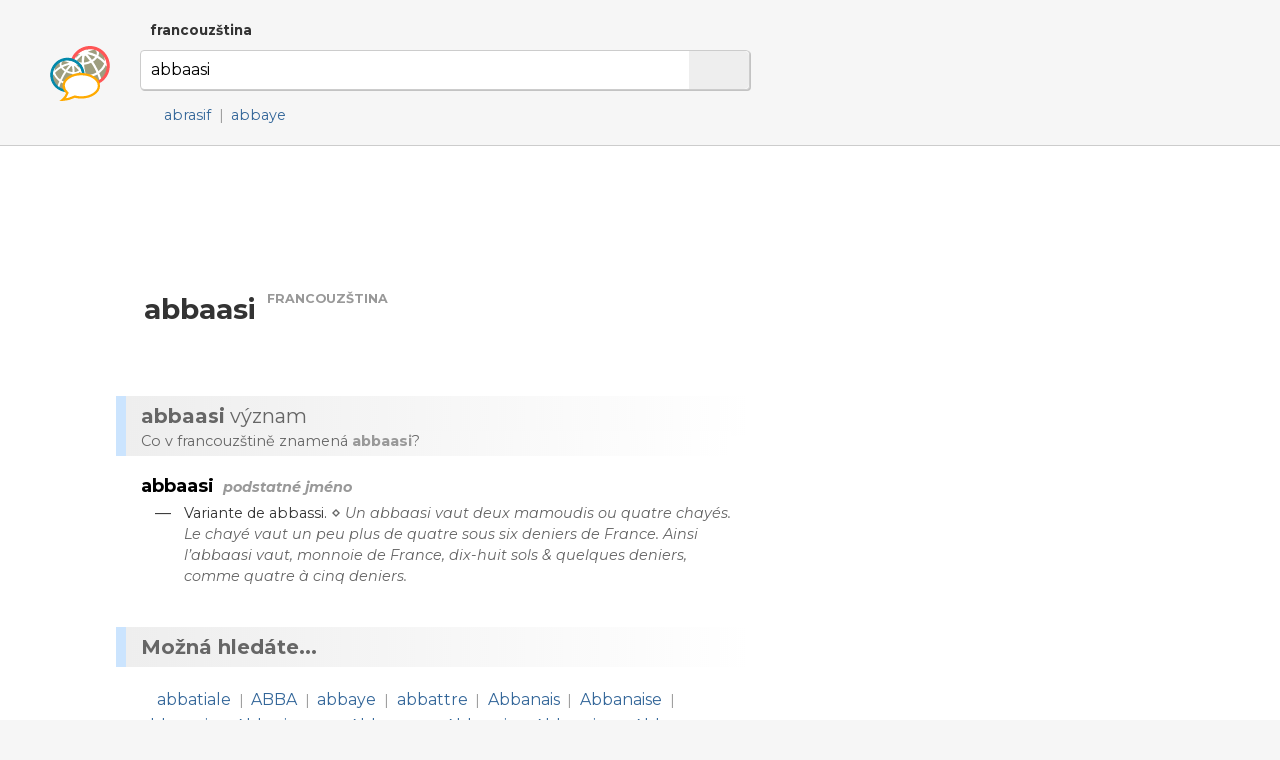

--- FILE ---
content_type: text/html; charset=utf-8
request_url: http://www.dobryslovnik.cz/francouzstina?abbaasi
body_size: 4593
content:
<!DOCTYPE html>
<html lang="cs" dir="ltr">
  <head>

    <!--metadata-->
    <meta charset="UTF-8" />
    <meta name="viewport" content="width=device-width, initial-scale=1">
    <meta http-equiv="X-UA-Compatible" content="IE=edge" />
    <link rel="icon" type="image/png" sizes="32x32" href="/favicon-32x32.png">
    <link rel="icon" type="image/png" sizes="16x16" href="/favicon-16x16.png">
    <meta property="og:image" content="http://www.dobryslovnik.cz/sharingpreview.png" />
    <meta name="twitter:image" content="http://www.dobryslovnik.cz/sharingpreview.png" />
    <title>Dobrý slovník | francouzština | abbaasi</title>
    <meta property="og:title" content="Dobrý slovník | francouzština | abbaasi" />
    <meta property="og:site_name" content="Dobrý slovník | francouzština" />
    <meta name="twitter:title" content="Dobrý slovník | francouzština abbaasi" />
    <meta name="keywords" content="abbaasi, francouzština, francouzsko-český slovník, česko-francouzský slovník, francouzský výkladový slovník, francouzská gramatika, ukázkové věty v francouzštině, příklady použití slov v francouzštině, francouzské fráze, francouzská synonyma, francouzský tezaurus" />
    <meta name="description" content="Nejužitečnější francouzsko-český slovník na světě. Francouzský výkladový slovník s českými překlady, s ozvučenou výslovností a s ukázkovými větami." />
    <meta property="og:description" content="Nejužitečnější francouzsko-český slovník na světě. Francouzský výkladový slovník s českými překlady, s ozvučenou výslovností a s ukázkovými větami." />
    <meta name="twitter:description" content="Nejužitečnější francouzsko-český slovník na světě. Francouzský výkladový slovník s českými překlady, s ozvučenou výslovností a s ukázkovými větami." />
    <meta property="og:url" content="http://www.dobryslovnik.cz/francouzstina?abbaasi" />
    <meta name="twitter:url" content="http://www.dobryslovnik.cz/francouzstina?abbaasi" />

    <!--opensearch-->
    <link rel="search" type="application/opensearchdescription+xml" title="Dobrý slovník | francouzština" href="/opensearch-fr.xml" />

    <!--jquery-->
    <script src="https://code.jquery.com/jquery-3.4.1.min.js" integrity="sha256-CSXorXvZcTkaix6Yvo6HppcZGetbYMGWSFlBw8HfCJo=" crossorigin="anonymous"></script>

    <!--font awesome-->
    <script src="https://kit.fontawesome.com/4590cb1fa2.js" crossorigin="anonymous"></script>

    <!--TOCBot: http://tscanlin.github.io/tocbot/-->
    <script src="https://cdnjs.cloudflare.com/ajax/libs/tocbot/4.1.1/tocbot.min.js"></script>
    

    <!--my styles-->
    <link type="text/css" rel="stylesheet" href="/all.css" />
    <link type="text/css" rel="stylesheet" href="/all1200.css" media="(max-width: 1200px)"/>
    <link type="text/css" rel="stylesheet" href="/all800.css" media="(max-width: 800px)"/>
    <link type="text/css" rel="stylesheet" href="/decor.css" />

    <!--my scripts-->
    <script type="text/javascript" src="/all.js"></script>

    <!--Google AdSense-->
    <script async src="https://pagead2.googlesyndication.com/pagead/js/adsbygoogle.js"></script>

  </head>
  <body>

    <div class="header" id="hwd">
      <div class="signpost">
        
          <div class="dictSwap">
            <div class="socials">
              <a href="https://www.facebook.com/sharer/sharer.php?u=http://www.dobryslovnik.cz/francouzstina?abbaasi" target="_blank" title="Facebook"><i class="fab fa-facebook"></i></a>
              <a href="https://twitter.com/intent/tweet?url=http://www.dobryslovnik.cz/francouzstina?abbaasi" target="_blank" title="Twitter"><i class="fab fa-twitter"></i></a>
              <a href="https://vk.com/share.php?url=http://www.dobryslovnik.cz/francouzstina?abbaasi" target="_blank" title="VKontakte"><i class="fab fa-vk"></i></a>
            </div>
            <a class="current" href="javascript:void(null)">francouzština <i class="fas fa-angle-down"></i></a>
            <div class="popup" style="display: none;">
              
                <a class="" href="/cestina?abbaasi">čeština</a>
              
                <a class="" href="/anglictina?abbaasi">angličtina</a>
              
                <a class="" href="/nemcina?abbaasi">němčina</a>
              
                <a class="current" href="/francouzstina?abbaasi">francouzština</a>
              
                <a class="" href="/spanelstina?abbaasi">spanělština</a>
              
                <a class="" href="/rustina?abbaasi">ruština</a>
              
                <a class="" href="/italstina?abbaasi">italština</a>
              
                <a class="" href="/portugalstina?abbaasi">portugalština</a>
              
                <a class="" href="/svedstina?abbaasi">švédština</a>
              
                <a class="" href="/bulharstina?abbaasi">bulharština</a>
              
            </div>
          </div>
        
      </div>
      <script type="text/javascript">enableDictswap();</script>
      <form method="get" action="/francouzstina" onsubmit="return submitSearch(this)">
        <a class="logo" href="/francouzstina" title="Dobrý slovník | francouzština"></a>
        <div class="textboxContainer">
          <input class="textbox" name="t" value="abbaasi" whisperEndpoint="/francouzstina/whisper.json?text=$"/>
          <span class="cross" tabindex="0"  onclick="clearTextbox()"><i class="fas fa-times"></i></span>
          <button class="submit"><i class="fas fa-search"></i></button>
        </div>
        <script type="text/javascript" src="/whisper/scripts.js"></script>
        <link rel="stylesheet" href="/whisper/styles.css"/>
        
          <div class="spelling">
            <span class="icon"><i class="fas fa-random"></i></span>
            
              <a href="/francouzstina?abrasif">abrasif</a>&nbsp;<span class="divider">|</span>
            
              <a href="/francouzstina?abbaye">abbaye</a>
            
          </div>
        
      </form>
    </div>
    <div class="content">
      <div class="column">
        <div class="offside">
          <div id="toc"></div>

            <!-- offside -->
            <ins class="adsbygoogle"
                 style="display:block"
                 data-ad-client="ca-pub-3617076768020525"
                 data-ad-slot="3642153966"
                 data-ad-format="auto"
                 data-full-width-responsive="true"></ins>
            <script>
                 (adsbygoogle = window.adsbygoogle || []).push({});
            </script>

        </div>
        <div class="mainside">

          <!--Siblexicon-->
          

          <div class="aboveHeadword">
            <script async src="https://pagead2.googlesyndication.com/pagead/js/adsbygoogle.js"></script>
            <ins class="adsbygoogle"
                 style="display:block"
                 data-ad-format="fluid"
                 data-ad-layout-key="-hl+a-w-1e+66"
                 data-ad-client="ca-pub-3617076768020525"
                 data-ad-slot="5738452810"></ins>
            <script>
                 (adsbygoogle = window.adsbygoogle || []).push({});
            </script>
          </div>

          <!--No joy-->
          

          <!--Headword-->
          
            <div class="headwordContainer">
              
              <h1 class="headword" id="hwd">
                
                  <span class="audio" onclick="playAudio(this)" data-lang="fr" data-text="abbaasi">
                    <i class="fas fa-play-circle"></i>
                  </span>
                
                <span class="headword">abbaasi</span>
                <span class="langLabel">francouzština</span>
              </h1>
              
              
              <!--
              <span class="freqLabel">
                <span class="ladder"><span class="step filled"></span><span class="step filled"></span><span class="step filled"></span><span class="step filled"></span><span class="step"></span></span>
                <span class="label">často používané slovo</span>
                <i class="fas fa-angle-down"></i>
              </span>
              <div class="box freqBox" style="display: none;">
                <b class="word">Builder</b> je <b>127.</b> nejčastěji používané slovo v angličtině.
                <span class="moreContainer">
                  <a href="/francouzstina/freq"><i class="fas fa-signal"></i> Francouzská slova podle četnosti používání&nbsp;»</a>
                </span>
                <span class="callout"></span>
              </div>
            -->
            </div>
            <script type="text/javascript">$(window).ready(
              function(){
                $(".cefrLabel").on("click", function(e){
                  $(".cefrBox").slideToggle("fast");
                });
                $(".freqLabel").on("click", function(e){
                  $(".freqBox").slideToggle("fast");
                });
              }
            );</script>
          

          <!--Word-by-word analysis-->
          

          <!--Definictionary-->
          
            <h2 class="intertitle" id="expl"><span class="short">Význam</span> <span class="long"><b lang='fr'>abbaasi</b> význam</span></h2>
            <div class="interblurb">Co v francouzštině znamená <b lang='fr'>abbaasi</b>?</div>
            
            
              <div class="entryDY"><div class="headword">
        <h3>
          <span class="value">abbaasi</span>
          <span class="metadata">podstatné jméno</span>
        </h3>
      </div>
      <span class="definition ">
        <span class="bullet">—</span>
        
        
        
        
        
        <span class="value">Variante de abbassi.</span>
        <span class="example">
          <span class="bullet">⋄</span>&nbsp;<span class="value">Un abbaasi vaut deux mamoudis ou quatre chayés. Le chayé vaut un peu plus de quatre sous six deniers de France. Ainsi l’abbaasi vaut, monnoie de France, dix-huit sols & quelques deniers, comme quatre à cinq deniers.</span>
          
        </span>
      </span></div>
            
            
          

          <!--Translations-->
          

          <!--Synonym translations-->
          

          <!--Semdoms-->
          

          <!--Grammar-->
          

          <!--Examples-->
          

          <!--Break-->
          

          <!--Reverse headword-->
          

          <!--Reverse translations-->
          

          <!--Reverse examples-->
          

          <!--Break-->
          

          <!--See also-->
          
            <h1 class="intertitle" id="also">Možná hledáte...</h1>
            
              
            
              
            
              
            
              
            
              
            
              
            
              
            
              
            
              
            
              
            
              
            
              
            
              
            
              
            
              
            
              
            
              
            
              
                
              
            
              
                
              
            
              
            
              
                
                  <div class="seealso subs">
                    
                    <span class="icon">
                      
                      
                      <i class="fas fa-map-marker-alt"></i>
                    </span>
                    
                      <a href="?abbatiale">abbatiale</a>&nbsp;<span class="divider">|</span>
                    
                      <a href="?ABBA">ABBA</a>&nbsp;<span class="divider">|</span>
                    
                      <a href="?abbaye">abbaye</a>&nbsp;<span class="divider">|</span>
                    
                      <a href="?abbattre">abbattre</a>&nbsp;<span class="divider">|</span>
                    
                      <a href="?Abbanais">Abbanais</a>&nbsp;<span class="divider">|</span>
                    
                      <a href="?Abbanaise">Abbanaise</a>&nbsp;<span class="divider">|</span>
                    
                      <a href="?abbattoir">abbattoir</a>&nbsp;<span class="divider">|</span>
                    
                      <a href="?Abbatienne">Abbatienne</a>&nbsp;<span class="divider">|</span>
                    
                      <a href="?Abbaretz">Abbaretz</a>&nbsp;<span class="divider">|</span>
                    
                      <a href="?Abbarois">Abbarois</a>&nbsp;<span class="divider">|</span>
                    
                      <a href="?Abbaroise">Abbaroise</a>&nbsp;<span class="divider">|</span>
                    
                      <a href="?Abbas">Abbas</a>
                    
                  </div>
                
              
            
              
            
              
            
              
            
            
          

          <script type="text/javascript">$(window).ready(makeClickable);</script>
          <script type="text/javascript">$(window).ready(enableGGDisambigs);</script>
          <script type="text/javascript">$(window).ready(enableGGPlusMinus);</script>
          <script type="text/javascript">$(window).ready(enableCombiners);</script>

        </div>
        <div class="clear"></div>

      </div>
    </div>


    <div class="footer">
      <div class="line">
        <a class="title" href="/">Dobrý slovník</a>
        
          
          <a class="cousin" lang="en" href="http://www.wordcyclopedia.com/french?abbaasi">Wordcyclopedia</a>
        
          
          <a class="cousin" lang="de" href="http://www.guteswoerterbuch.eu/franzosisch?abbaasi">Gutes Wörterbuch</a>
        
          
          <a class="cousin" lang="ru" href="http://www.tolstyslovar.com/fr?abbaasi">Толстый словарь</a>
        
      </div>
      <div class="line">
        <span class="title">Zdroje</span>
        <a href="https://www.wiktionary.org/" target="_blank">Wiktionary</a>, <a href="http://kaiko.getalp.org/" target="_blank">Dbnary</a>, <a href="https://panlex.org/" target="_blank">Panlex</a>, <a href="https://tatoeba.org/" target="_blank">Tatoeba</a>, <a href="https://www.opensubtitles.org/" target="_blank">OpenSubtitles.org</a>, <a href="https://www.project-syndicate.org/" target="_blank">Project Syndicate</a>, <a href="http://opus.nlpl.eu/" target="_blank">OPUS</a>
      </div>
      <div class="line">
        <span class="title">Kontakt</span>
        <a href="mailto:info@dobryslovnik.cz">info@dobryslovnik.cz</a>
      </div>
      <div class="line">
        <a class="lic" target="_blank" href="https://creativecommons.org/licenses/by-sa/3.0/"><i class="fab fa-creative-commons"></i> Creative Commons BY-SA</a>
      </div>
    </div>

    <!-- Default Statcounter code for onesize-cs http://www.dobryslovnik.cz/ --><script type="text/javascript">var sc_project=12334149;var sc_invisible=1;var sc_security="47597afc";</script><script type="text/javascript" src="https://www.statcounter.com/counter/counter.js" async></script><noscript><div class="statcounter"><a title="website statistics" href="https://statcounter.com/" target="_blank"><img class="statcounter" src="https://c.statcounter.com/12334149/0/47597afc/1/" alt="website statistics"></a></div></noscript><!-- End of Statcounter Code -->
  </body>
</html>


--- FILE ---
content_type: text/html; charset=utf-8
request_url: https://www.google.com/recaptcha/api2/aframe
body_size: 265
content:
<!DOCTYPE HTML><html><head><meta http-equiv="content-type" content="text/html; charset=UTF-8"></head><body><script nonce="HPiSQ-N12miyXutl5N9OrA">/** Anti-fraud and anti-abuse applications only. See google.com/recaptcha */ try{var clients={'sodar':'https://pagead2.googlesyndication.com/pagead/sodar?'};window.addEventListener("message",function(a){try{if(a.source===window.parent){var b=JSON.parse(a.data);var c=clients[b['id']];if(c){var d=document.createElement('img');d.src=c+b['params']+'&rc='+(localStorage.getItem("rc::a")?sessionStorage.getItem("rc::b"):"");window.document.body.appendChild(d);sessionStorage.setItem("rc::e",parseInt(sessionStorage.getItem("rc::e")||0)+1);localStorage.setItem("rc::h",'1768904402022');}}}catch(b){}});window.parent.postMessage("_grecaptcha_ready", "*");}catch(b){}</script></body></html>